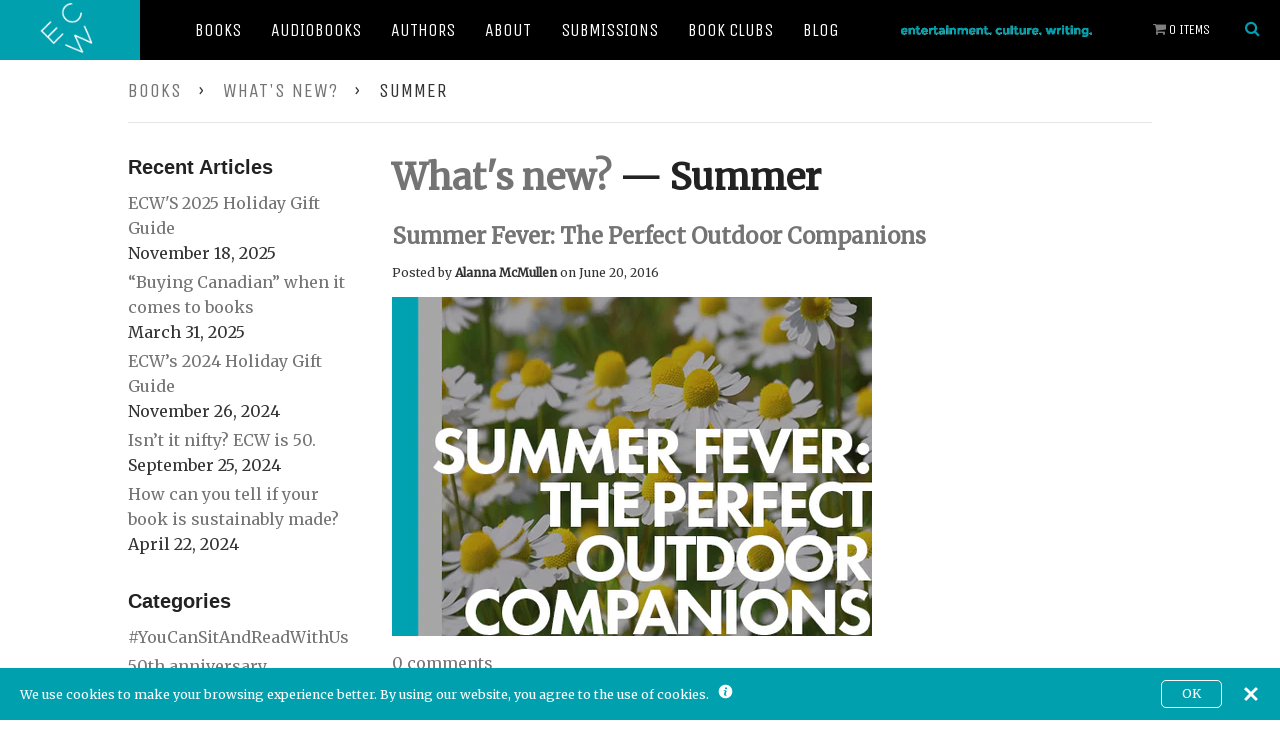

--- FILE ---
content_type: text/css
request_url: https://ecwpress.com/cdn/shop/t/6/assets/ecw.css?v=172073164701539467681727301049
body_size: 5644
content:
.display-table{display:table;table-layout:fixed;width:100%}.display-table-cell{display:table-cell;vertical-align:middle;float:none!important}@media only screen and (min-width: 40.063em){.medium--display-table{display:table;table-layout:fixed;width:100%}.medium--display-table-cell{display:table-cell;vertical-align:middle;float:none!important}}@media only screen and (min-width: 64.063em){.large--display-table{display:table;table-layout:fixed;width:100%}.large--display-table-cell{display:table-cell;vertical-align:middle;float:none!important}}.button,button,input,*,body,h1,h2,h3,h4,h5,h6,select{-webkit-font-smoothing:antialiased;font-family:Merriweather,serif}*:focus,select:focus,input:focus{outline:none!important;box-shadow:none!important}body{color:#1f2325;padding-top:60px}html{background-color:#fff!important}.callouts{margin-bottom:15px}.row{max-width:100%}header{position:fixed;top:0;width:100%;z-index:100}header .mobile-search{display:block}@media only screen and (min-width: 900px){header .mobile-search{display:none}}header .mobile-search .button{font-family:Montserrat,sans-serif;background-color:#00a0af;color:#1d2124}header .mobile-search input[type=text]{font-family:Roboto Condensed,sans-serif;box-shadow:none;border:0}header meta.foundation-mq-topbar{font-family:"/only screen and (min-width:900px)/";width:900px}header .cart .fa{opacity:.5}header .search{display:none}@media only screen and (min-width: 900px){header .search{display:block}}header .search .fa{color:#00a0af}header .logo{width:80px;height:auto;max-width:100%;padding:2px;margin-top:-10px}header .divider{display:block;border-top:solid 1px #ffffff}@media only screen and (min-width: 900px){header .divider{display:none}}header .tagline{display:none}@media only screen and (min-width: 1100px){header .tagline{display:inline-block;width:191px}}header .contain-to-grid{width:100%;background:#282e32}header .contain-to-grid .top-bar{margin-bottom:0}header .fixed{width:100%;left:0;position:fixed;top:0;z-index:99}header .fixed.expanded:not(.top-bar){overflow-y:auto;height:auto;width:100%;max-height:100%}header .fixed.expanded:not(.top-bar) .title-area{position:fixed;background:#1d2124;width:100%;z-index:99}header .fixed.expanded:not(.top-bar) .top-bar-section{z-index:98;margin-top:60px}header .top-bar{overflow:hidden;height:60px;line-height:60px;position:relative;background:#282e32;margin-bottom:0}header .top-bar ul{margin-bottom:0;list-style:none}header .top-bar .row{max-width:none}header .top-bar form,header .top-bar input{margin-bottom:0}header .top-bar input{height:1.75rem;padding-top:.35rem;padding-bottom:.35rem;font-size:.75rem}header .top-bar .button,header .top-bar button{padding-top:.4125rem;padding-bottom:.4125rem;margin-bottom:0;font-size:.75rem}@media only screen and (max-width: 900px){header .top-bar .button,header .top-bar button{font-family:Montserrat,sans-serif;text-transform:uppercase;position:relative;top:0}}header .top-bar .title-area{background-color:#1d2124;position:relative;margin:0}header .top-bar .name{height:60px;margin:0;font-size:16px}header .top-bar .name h1,header .top-bar .name h2,header .top-bar .name h3,header .top-bar .name h4,header .top-bar .name p,header .top-bar .name span{line-height:60px;font-size:1.0625rem;margin:0}header .top-bar .name h1 a,header .top-bar .name h2 a,header .top-bar .name h3 a,header .top-bar .name h4 a,header .top-bar .name p a,header .top-bar .name span a{font-weight:400;color:#fff;width:75%;display:block;padding:0 .9375rem}header .top-bar .toggle-topbar{position:absolute;right:0;top:0}header .top-bar .toggle-topbar a{color:#fff;text-transform:uppercase;font-size:.8125rem;font-weight:700;position:relative;display:block;padding:0 .9375rem;height:60px;line-height:60px}header .top-bar .toggle-topbar.menu-icon{top:50%;margin-top:-16px}header .top-bar .toggle-topbar.menu-icon a{height:34px;line-height:33px;padding:0 2.5rem 0 .9375rem;color:#fff;position:relative}header .top-bar .toggle-topbar.menu-icon a span:after{content:"";position:absolute;display:block;height:0;top:50%;margin-top:-8px;right:.9375rem;box-shadow:0 0 0 1px #fff,0 7px 0 1px #fff,0 14px 0 1px #fff;width:16px}header .top-bar .toggle-topbar.menu-icon a span:hover:after{box-shadow:0 0 0 1px "",0 7px 0 1px "",0 14px 0 1px ""}header .top-bar.expanded{height:auto;background-color:#1d2124}header .top-bar.expanded .title-area{background:#1d2124}header .top-bar.expanded .toggle-topbar a{color:#888}header .top-bar.expanded .toggle-topbar a span:after{box-shadow:0 0 0 1px #888,0 7px 0 1px #888,0 14px 0 1px #888}header .top-bar-section{text-align:center;left:0;position:relative;width:auto;transition:left .3s ease-out}header .top-bar-section ul{padding:0;width:100%;height:auto;display:block;font-size:16px;margin:0}header .top-bar-section .divider,header .top-bar-section [role=separator]{border-top:solid 1px #32393e;clear:both;height:1px;width:100%}header .top-bar-section ul li{background:#1d2124}header .top-bar-section ul li>a{display:block;width:100%;color:#fff;padding:12px 0;padding-left:.9375rem;font-family:Unica One,serif;text-transform:uppercase;font-size:18px;font-weight:400}header .top-bar-section ul.utility-nav li>a{font-size:14px}header .top-bar-section ul.utility-nav li.search>a{padding:0 20px}header .top-bar-section ul.utility-nav li.search>a i{font-size:16px}header .top-bar-section ul li>a.button{font-size:.8125rem;padding-right:.9375rem;padding-left:.9375rem;background-color:#008cba;border-color:#007095;color:#fff}header .top-bar-section ul li>a.button:hover,header .top-bar-section ul li>a.button:focus{background-color:#007095}header .top-bar-section ul li>a.button:hover,header .top-bar-section ul li>a.button:focus{color:#fff}header .top-bar-section ul li>a.button.secondary{background-color:#e7e7e7;border-color:#b9b9b9;color:#1d2124}header .top-bar-section ul li>a.button.secondary:hover,header .top-bar-section ul li>a.button.secondary:focus{background-color:#b9b9b9}header .top-bar-section ul li>a.button.secondary:hover,header .top-bar-section ul li>a.button.secondary:focus{color:#1d2124}header .top-bar-section ul li>a.button.success{background-color:#43ac6a;border-color:#368a55;color:#fff}header .top-bar-section ul li>a.button.success:hover,header .top-bar-section ul li>a.button.success:focus{background-color:#368a55}header .top-bar-section ul li>a.button.success:hover,header .top-bar-section ul li>a.button.success:focus{color:#fff}header .top-bar-section ul li>a.button.alert{background-color:#f04124;border-color:#cf2a0e;color:#fff}header .top-bar-section ul li>a.button.alert:hover,header .top-bar-section ul li>a.button.alert:focus{background-color:#cf2a0e}header .top-bar-section ul li>a.button.alert:hover,header .top-bar-section ul li>a.button.alert:focus{color:#fff}header .top-bar-section ul li>a.button.warning{background-color:#f08a24;border-color:#cf6e0e;color:#fff}header .top-bar-section ul li>a.button.warning:hover,header .top-bar-section ul li>a.button.warning:focus{background-color:#cf6e0e}header .top-bar-section ul li>a.button.warning:hover,header .top-bar-section ul li>a.button.warning:focus{color:#fff}header .top-bar-section ul li>button{font-size:.8125rem;padding-right:.9375rem;padding-left:.9375rem;background-color:#008cba;border-color:#007095;color:#fff}header .top-bar-section ul li>button:hover,header .top-bar-section ul li>button:focus{background-color:#007095}header .top-bar-section ul li>button:hover,header .top-bar-section ul li>button:focus{color:#fff}header .top-bar-section ul li>button.secondary{background-color:#e7e7e7;border-color:#b9b9b9;color:#1d2124}header .top-bar-section ul li>button.secondary:hover,header .top-bar-section ul li>button.secondary:focus{background-color:#b9b9b9}header .top-bar-section ul li>button.secondary:hover,header .top-bar-section ul li>button.secondary:focus{color:#1d2124}header .top-bar-section ul li>button.success{background-color:#43ac6a;border-color:#368a55;color:#fff}header .top-bar-section ul li>button.success:hover,header .top-bar-section ul li>button.success:focus{background-color:#368a55}header .top-bar-section ul li>button.success:hover,header .top-bar-section ul li>button.success:focus{color:#fff}header .top-bar-section ul li>button.alert{background-color:#f04124;border-color:#cf2a0e;color:#fff}header .top-bar-section ul li>button.alert:hover,header .top-bar-section ul li>button.alert:focus{background-color:#cf2a0e}header .top-bar-section ul li>button.alert:hover,header .top-bar-section ul li>button.alert:focus{color:#fff}header .top-bar-section ul li>button.warning{background-color:#f08a24;border-color:#cf6e0e;color:#fff}header .top-bar-section ul li>button.warning:hover,header .top-bar-section ul li>button.warning:focus{background-color:#cf6e0e}header .top-bar-section ul li>button.warning:hover,header .top-bar-section ul li>button.warning:focus{color:#fff}header .top-bar-section ul li:hover:not(.has-form)>a{background-color:#555;background:#282e32;color:#fff}header .top-bar-section ul li.active>a{background:#008cba;color:#fff}header .top-bar-section ul li.active>a:hover{background:#0078a0;color:#fff}header .top-bar-section .has-form{padding:.9375rem}header .top-bar-section .has-dropdown{position:relative}header .top-bar-section .has-dropdown>a:after{content:"";display:block;width:0;height:0;border:inset 5px;border-color:transparent transparent transparent rgba(255,255,255,.4);border-left-style:solid;margin-right:.9375rem;margin-top:-4.5px;position:absolute;top:50%;right:0}header .top-bar-section .has-dropdown.moved{position:static}header .top-bar-section .has-dropdown.moved>.dropdown{display:block;position:static!important;height:auto;width:auto;overflow:visible;clip:auto;position:absolute!important;width:100%}header .top-bar-section .has-dropdown.moved>a:after{display:none}header .top-bar-section .dropdown{padding:0;position:absolute;left:100%;top:0;z-index:99;display:block;position:absolute!important;height:1px;width:1px;overflow:hidden;clip:rect(1px,1px,1px,1px)}header .top-bar-section .dropdown li{width:100%;height:auto}header .top-bar-section .dropdown li a{font-weight:400;padding:8px .9375rem}header .top-bar-section .dropdown li a.parent-link{font-weight:400}header .top-bar-section .dropdown li.title h5,header .top-bar-section .dropdown li.parent-link{margin-bottom:0;margin-top:0;font-size:1.125rem}header .top-bar-section .dropdown li.title h5 a,header .top-bar-section .dropdown li.parent-link a{color:#fff;display:block}header .top-bar-section .dropdown li.title h5 a:hover,header .top-bar-section .dropdown li.parent-link a:hover{background:none}header .top-bar-section .dropdown li.has-form{padding:8px .9375rem}header .top-bar-section .dropdown li .button,header .top-bar-section .dropdown li button{top:auto}header .top-bar-section .dropdown label{padding:8px .9375rem 2px;margin-bottom:0;text-transform:uppercase;color:#777;font-weight:700;font-size:.625rem}header .js-generated{display:block}@media only screen and (min-width: 900px){header .top-bar{background:#000;overflow:visible}header .top-bar:before,header .top-bar:after{content:" ";display:table}header .top-bar:after{clear:both}header .top-bar .toggle-topbar{display:none}header .top-bar .title-area{float:left}header .top-bar .name h1 a,header .top-bar .name h2 a,header .top-bar .name h3 a,header .top-bar .name h4 a,header .top-bar .name h5 a,header .top-bar .name h6 a{padding:0 30px;width:auto}header .top-bar input,header .top-bar .button,header .top-bar button{font-size:.875rem;position:relative;height:1.75rem;top:.53125rem}header .top-bar.expanded{background:#1d2124}header .contain-to-grid .top-bar{max-width:62.5rem;margin:0 auto}header .top-bar-section{transition:none 0 0;left:0!important}header .top-bar-section .right ul li{font-size:10px!important}header .top-bar-section ul{width:auto;height:auto!important;display:inline}header .top-bar-section ul li{float:left}header .top-bar-section ul li .js-generated{display:none}header .top-bar-section li.hover>a:not(.button){background-color:#555;background:#282e32;color:#fff}header .top-bar-section li:not(.has-form) a:not(.button){padding:0 .9375rem;line-height:60px;background:#282e32}header .top-bar-section li:not(.has-form) a:not(.button):hover{background-color:#555;background:#32393e}header .top-bar-section li.active:not(.has-form) a:not(.button){padding:0 .9375rem;line-height:60px;color:#fff;background:#008cba}header .top-bar-section li.active:not(.has-form) a:not(.button):hover{background:#0078a0;color:#fff}header .top-bar-section .has-dropdown>a{padding-right:2.1875rem!important}header .top-bar-section .has-dropdown>a:after{content:"";display:block;width:0;height:0;border:inset 5px;border-color:rgba(255,255,255,.4) transparent transparent transparent;border-top-style:solid;margin-top:-2.5px;top:35px}header .top-bar-section .has-dropdown.moved{position:relative}header .top-bar-section .has-dropdown.moved>.dropdown{display:block;position:absolute!important;height:1px;width:1px;overflow:hidden;clip:rect(1px,1px,1px,1px)}header .top-bar-section .has-dropdown.hover>.dropdown,header .top-bar-section .has-dropdown.not-click:hover>.dropdown{display:block;position:static!important;height:auto;width:auto;overflow:visible;clip:auto;position:absolute!important}header .top-bar-section .has-dropdown>a:focus+.dropdown{display:block;position:static!important;height:auto;width:auto;overflow:visible;clip:auto;position:absolute!important}header .top-bar-section .has-dropdown .dropdown li.has-dropdown>a:after{border:none;content:"\bb";top:1rem;margin-top:-1px;right:5px;line-height:1.2}header .top-bar-section .dropdown{left:0;top:auto;background:transparent;min-width:100%}header .top-bar-section .dropdown li a{color:#fff;line-height:60px;white-space:nowrap;padding:12px .9375rem;background:#282e32}header .top-bar-section .dropdown li:not(.has-form):not(.active)>a:not(.button){color:#fff;background:#282e32}header .top-bar-section .dropdown li:not(.has-form):not(.active):hover>a:not(.button){color:#fff;background-color:#555;background:#282e32}header .top-bar-section .dropdown li label{white-space:nowrap;background:#282e32}header .top-bar-section .dropdown li .dropdown{left:100%;top:0}header .top-bar-section>ul>.divider,header .top-bar-section>ul>[role=separator]{border-bottom:none;border-top:none;border-right:solid 1px #4e4e4e;clear:none;height:60px;width:0}header .top-bar-section .has-form{background:#282e32;padding:0 .9375rem;height:60px}header .top-bar-section .right li .dropdown{left:auto;right:0}header .top-bar-section .right li .dropdown li .dropdown{right:100%}header .top-bar-section .left li .dropdown{right:auto;left:0}header .top-bar-section .left li .dropdown li .dropdown{left:100%}header .no-js .top-bar-section ul li:hover>a{background-color:#555;background:#1d2124;color:#fff}header .no-js .top-bar-section ul li:active>a{background:#008cba;color:#fff}header .no-js .top-bar-section .has-dropdown:hover>.dropdown{display:block;position:static!important;height:auto;width:auto;overflow:visible;clip:auto;position:absolute!important}header .no-js .top-bar-section .has-dropdown>a:focus+.dropdown{display:block;position:static!important;height:auto;width:auto;overflow:visible;clip:auto;position:absolute!important}}.hero .hero-slider{margin-bottom:0}.hero .hero-slider .slick-prev,.hero .hero-slider .slick-next{position:absolute;display:block;height:32px;width:32px;line-height:0px;font-size:0px;cursor:pointer;color:transparent;top:50%;padding:0;text-align:center;border:none;outline:none;background-color:transparent}.hero .hero-slider .slick-prev:hover,.hero .hero-slider .slick-prev:focus,.hero .hero-slider .slick-next:hover,.hero .hero-slider .slick-next:focus{outline:none;color:transparent;background-color:transparent}.hero .hero-slider .slick-prev:hover:before,.hero .hero-slider .slick-prev:focus:before,.hero .hero-slider .slick-next:hover:before,.hero .hero-slider .slick-next:focus:before{opacity:1}.hero .hero-slider .slick-prev.slick-disabled:before,.hero .hero-slider .slick-next.slick-disabled:before{opacity:.5}.hero .hero-slider .slick-prev:before,.hero .hero-slider .slick-next:before{font-family:FontAwesome;font-size:32px;line-height:1;color:#fff;background-color:transparent;opacity:1;-webkit-font-smoothing:antialiased;-moz-osx-font-smoothing:grayscale}.hero .hero-slider .slick-prev{left:25px}.hero .hero-slider .slick-prev:before{content:"\f104"}.hero .hero-slider .slick-next{right:25px}.hero .hero-slider .slick-next:before{content:"\f105"}.hero .hero-slider .slick-dots{position:absolute;bottom:15px;list-style:none;display:block;text-align:center;padding:0;margin:0;width:100%}.hero .hero-slider .slick-dots li{position:relative;display:inline-block;height:20px;width:20px;margin:0 5px;padding:0;cursor:pointer}.hero .hero-slider .slick-dots li button{border:0;margin:0;background:transparent;display:block;height:20px;width:20px;outline:none;line-height:0px;font-size:0px;color:transparent;padding:5px;cursor:pointer}.hero .hero-slider .slick-dots li button:hover,.hero .hero-slider .slick-dots li button:focus{outline:none}.hero .hero-slider .slick-dots li button:hover:before,.hero .hero-slider .slick-dots li button:focus:before{opacity:1}.hero .hero-slider .slick-dots li button:before{position:absolute;top:0;left:0;content:"\f10c";width:20px;height:20px;font-family:FontAwesome;font-size:10px;line-height:20px;text-align:center;color:#fff;opacity:.5;-webkit-font-smoothing:antialiased;-moz-osx-font-smoothing:grayscale}.hero .hero-slider .slick-dots li.slick-active button:before{color:#fff;content:"\f111";opacity:1}.tabs{text-align:center;padding:30px 0}.tabs .tab-title{float:none;display:inline;font-family:Unica One,serif;font-size:14px}@media only screen and (min-width: 40.063em){.tabs .tab-title{font-size:18px}}.tabs .tab-title:after{content:"/";display:inline-block;padding:0 5px 0 7px;color:#768289}@media only screen and (min-width: 40.063em){.tabs .tab-title:after{padding:0 15px}}.tabs .tab-title:last-child:after{content:none}.tabs .tab-title.active a{background-color:transparent;color:#373e42;border-bottom:1px solid #00A0AF}.tabs .tab-title a{font-size:14px;font-family:Unica One,serif;color:#96a2a8;line-height:1.3;text-transform:uppercase;display:inline-block;background-color:transparent;padding:0}@media only screen and (min-width: 40.063em){.tabs .tab-title a{font-size:20px}}.tabs .tab-title a:hover{color:#373e42;background-color:transparent}.tabs-content{margin-bottom:0}.tabs-content .content{padding:0;display:block;height:0;overflow-y:hidden;text-align:center}.tabs-content .content.active{display:block;float:none;height:auto}.tabs-content .content .collection-slider{-moz-box-shadow:0px 10px 10px 0 rgba(0,0,0,.1);-webkit-box-shadow:0px 10px 10px 0 rgba(0,0,0,.1);box-shadow:0 10px 10px #0000001a;margin-bottom:30px}.tabs-content .content .collection-slider .slick-prev,.tabs-content .content .collection-slider .slick-next{position:absolute;display:block;height:20px;width:20px;line-height:0px;font-size:0px;cursor:pointer;color:transparent;top:0;padding:0;text-align:center;width:45px;border:none;outline:none;background-color:#1f232599;height:100%}.tabs-content .content .collection-slider .slick-prev:hover,.tabs-content .content .collection-slider .slick-prev:focus,.tabs-content .content .collection-slider .slick-next:hover,.tabs-content .content .collection-slider .slick-next:focus{outline:none;color:transparent;background-color:#1f2325}.tabs-content .content .collection-slider .slick-prev:hover:before,.tabs-content .content .collection-slider .slick-prev:focus:before,.tabs-content .content .collection-slider .slick-next:hover:before,.tabs-content .content .collection-slider .slick-next:focus:before{opacity:1}.tabs-content .content .collection-slider .slick-prev.slick-disabled:before,.tabs-content .content .collection-slider .slick-next.slick-disabled:before{opacity:.5}.tabs-content .content .collection-slider .slick-prev:before,.tabs-content .content .collection-slider .slick-next:before{font-family:FontAwesome;font-size:20px;line-height:1;color:#00a0af;opacity:1;-webkit-font-smoothing:antialiased;-moz-osx-font-smoothing:grayscale}.tabs-content .content .collection-slider .slick-prev{left:0}.tabs-content .content .collection-slider .slick-prev:before{content:"\f104"}.tabs-content .content .collection-slider .slick-next{right:0}.tabs-content .content .collection-slider .slick-next:before{content:"\f105"}.tabs-content .content .browse{text-align:center;margin-bottom:30px;color:#373e42;font-family:Montserrat,sans-serif;border:1px solid #373e42;background-color:transparent;cursor:pointer;display:inline-block;text-transform:uppercase;outline:none;position:relative;-webkit-transition:all .2s ease;-moz-transition:all .2s ease;transition:all .2s ease}.tabs-content .content .browse:after{content:"";position:absolute;z-index:-1;-webkit-transition:all .2s ease;-moz-transition:all .2s ease;transition:all .2s ease}.tabs-content .content .browse:after{width:100%;height:0;top:0;left:0;background:#373e42}.tabs-content .content .browse:active{color:#fff}.tabs-content .content .browse:hover:after,.tabs-content .content .browse:active:after{height:100%}.tabs-content .content .browse .fa{color:#00a0af}.touch .book-cover .book-meta{display:none}.no-touch .book-cover .book-meta{display:none;opacity:0;position:absolute;width:100%;height:100%;background-color:#282e32e6}@media only screen and (min-width: 40.063em){.no-touch .book-cover .book-meta{display:block}}.no-touch .book-cover .book-meta .overlay{position:relative;padding:0 15px;height:100%}.no-touch .book-cover:hover .book-meta{opacity:1;-webkit-transition:opacity .2s ease;-moz-transition:opacity .2s ease;transition:opacity .2s ease}.book-cover{text-align:center;position:relative;overflow:hidden}.book-cover img{display:block}.book-cover h5{font-family:Unica One,serif;text-transform:uppercase;color:#fff;font-size:24px;line-height:1;margin-top:0;margin-bottom:4px}.book-cover h6{color:#00a0af;font-family:Roboto Condensed,sans-serif;font-size:14px;letter-spacing:1px;text-transform:uppercase;margin-top:0;margin-bottom:15px}.book-cover span{color:#a2a7aa;font-family:Roboto Condensed,sans-serif;display:block;margin-bottom:15px;font-size:12px;text-transform:uppercase;letter-spacing:1px}.book-cover span strong{letter-spacing:-1px;color:#fff;font-weight:400;text-transform:uppercase;font-family:Unica One,serif;font-size:24px}.book-cover .book-link{position:absolute;display:block;width:100%;height:100%;top:0;left:0;background:transparent}.book-cover .buy{text-align:center;margin-bottom:0;color:#00a0af;z-index:1;font-family:Montserrat,sans-serif;border:1px solid #00A0AF;background-color:transparent;cursor:pointer;display:inline-block;text-transform:uppercase;outline:none;position:relative;-webkit-transition:all .2s ease;-moz-transition:all .2s ease;transition:all .2s ease}.book-cover .buy:after{content:"";position:absolute;z-index:-1;-webkit-transition:all .2s ease;-moz-transition:all .2s ease;transition:all .2s ease}.book-cover .buy:after{width:100%;height:0;top:0;left:0;background-color:#00a0af}.book-cover .buy:hover,.book-cover .buy:active{color:#282e32}.book-cover .buy:hover:after,.book-cover .buy:active:after{height:100%}.callouts .row{max-width:100%}.updates{background-color:#1f2325;color:#fff;margin-bottom:15px}@media only screen and (min-width: 64.063em){.updates .shade{-moz-box-shadow:inset -25px 0 25px #151819;-webkit-box-shadow:inset -25px 0 25px #151819;box-shadow:inset -25px 0 25px #151819}}.updates hr{border-color:#2f3538}.updates h4{color:#a8a9a9;font-family:Montserrat,sans-serif;text-transform:uppercase;margin:0 0 15px;font-weight:500;font-size:18px}.updates h4 small{font-family:Roboto Condensed,sans-serif;text-transform:uppercase;font-weight:500;line-height:1.4;display:block;color:#646566}.recent-blog,.recent-tweets{padding:15px 15px 30px}@media only screen and (min-width: 40.063em){.recent-blog,.recent-tweets{padding:30px}}@media only screen and (min-width: 64.063em){.recent-blog,.recent-tweets{padding:30px}}@media only screen and (min-width: 84.063em){.recent-blog,.recent-tweets{padding:60px}}.blog-link,.twitter-link{position:relative;text-align:center;display:block;font-family:Montserrat,sans-serif;text-transform:uppercase;font-size:12px;color:#78838a}@media only screen and (min-width: 64.063em){.blog-link,.twitter-link{position:absolute;bottom:30px;right:30px}}.blog-link:hover,.twitter-link:hover{color:#fff}.blog-link .fa,.twitter-link .fa{color:#00a0af}.recent-blog .post{margin-bottom:30px}.recent-blog .post:last-child{margin-bottom:0}.recent-blog .post img{display:block;margin-bottom:15px}@media only screen and (min-width: 64.063em){.recent-blog .post img{margin-bottom:0}}.recent-blog .post h2{color:#fff;font-family:Merriweather,serif;font-size:22px;margin-bottom:7px;font-weight:500}.recent-blog .post h5{font-family:Montserrat,sans-serif;text-transform:uppercase;color:#00a0af;font-size:12px}.recent-blog .post p{font-family:Merriweather,serif;color:#717d83;font-size:14px;margin-bottom:0}.recent-blog .post p a{color:#00a0af;font-family:Roboto Condensed,sans-serif;text-transform:uppercase}.tweets{list-style:none;margin:0}@media only screen and (min-width: 40.063em) and (max-width: 64.063em){.tweets{margin:0 -.625rem}}.tweets li{padding:0 0 1.25rem}.tweets li:last-child{padding:0}@media only screen and (min-width: 40.063em) and (max-width: 64.063em){.tweets li{padding:0 .625rem 1.25rem}}.tweets .timePosted{color:#00a0af;font-size:10px;margin:0;font-family:Montserrat,sans-serif;text-transform:uppercase}.tweets .timePosted:before{display:inline-block;font-family:FontAwesome;content:"\f099\a0";color:#00a0af}.tweets p.interact{margin-bottom:0}.tweets p.interact a{color:#b8c3c9;font-family:Montserrat,sans-serif;text-transform:uppercase;font-size:10px;margin-right:10px}.tweets p.interact a:hover,.tweets p.interact a:hover:before{color:#fff}.tweets p.interact a:last-child{margin-right:0}.tweets p.interact .twitter_reply_icon:before{font-family:FontAwesome;content:"\f112\a0";color:#b8c3c9;display:inline-block}.tweets p.interact .twitter_retweet_icon:before{font-family:FontAwesome;content:"\f079\a0";color:#b8c3c9;display:inline-block}.tweets p.interact .twitter_fav_icon:before{font-family:FontAwesome;content:"\f005\a0";color:#b8c3c9;display:inline-block}.tweets .tweet{color:#78838a;font-family:Merriweather,serif;font-size:12px;margin-bottom:7px}.tweets .tweet a{word-wrap:break-word;color:#b8c3c9}.tweets .tweet a:hover{color:#fff}.contact-info{background-color:#53585b;padding:30px 0}@media only screen and (min-width: 40.063em){.contact-info{padding:60px 0}}.contact-info hr{border-color:#595e61;margin-bottom:30px}.email-signup{margin-bottom:30px}@media only screen and (min-width: 64.063em){.email-signup{margin-bottom:15px}}.email-signup input[type=text]{background-color:transparent;color:#898d90;border:0;box-shadow:none;border-bottom:1px solid #898d90;width:90%;margin-bottom:0;font-family:Roboto Condensed,sans-serif}.email-signup .button.postfix{background-color:transparent;margin-bottom:0;color:#898d90;font-family:Roboto Condensed,sans-serif;border:1px solid #898d90;font-size:12px;cursor:pointer;display:inline-block;text-transform:uppercase;outline:none;position:relative;-webkit-transition:all .2s ease;-moz-transition:all .2s ease;transition:all .2s ease}.email-signup .button.postfix:after{content:"";position:absolute;z-index:-1;-webkit-transition:all .2s ease;-moz-transition:all .2s ease;transition:all .2s ease}.email-signup .button.postfix:after{width:100%;height:0;top:0;left:0;background:#898d90}.email-signup .button.postfix:hover,.email-signup .button.postfix:active{color:#53585b}.email-signup .button.postfix:hover:after,.email-signup .button.postfix:active:after{height:100%}.validate .button.postfix{background-color:transparent;margin-bottom:0;color:#898d90;font-family:Roboto Condensed,sans-serif;border:1px solid #898d90;font-size:12px;cursor:pointer;display:inline-block;text-transform:uppercase;outline:none;position:relative;-webkit-transition:all .2s ease;-moz-transition:all .2s ease;transition:all .2s ease}.validate .button.postfix:after{content:"";position:absolute;z-index:-1;-webkit-transition:all .2s ease;-moz-transition:all .2s ease;transition:all .2s ease}.validate .button.postfix:after{width:100%;height:0;top:0;left:0;background:#898d90}.validate .button.postfix:hover,.email-signup .button.postfix:active{color:#53585b}.validate .button.postfix:hover:after,.email-signup .button.postfix:active:after{height:100%}.social-icons{margin-bottom:12px}@media only screen and (min-width: 64.063em){.social-icons{margin-bottom:0}}.social-icons a{display:block}.social-icons a:hover img{opacity:.9}.social-icons img{display:block;margin:0 auto}.social-icons li{display:table-cell;padding-bottom:0}.social-icons .icon-fb{width:19px}.social-icons .icon-tw{width:34px}.social-icons .icon-gr,.social-icons .icon-ig{width:33px}.support{background-color:#f5f5f5;padding-top:30px}.support .support-logos{margin:0 0 30px;display:table;table-layout:fixed;width:100%}.support .support-logos li{display:table-cell;vertical-align:middle;float:none;padding-bottom:0}.support .support-logos img{display:block;margin:0 auto;opacity:.7}.support .support-logos a{display:block}.support .support-logos a:hover img{opacity:1}.support .support-logos .logo-can,.support .support-logos .logo-oac,.support .support-logos .logo-cca,.support .support-logos .logo-ont{width:100px}@media only screen and (min-width: 40.063em){.support .support-logos .logo-can{width:121px}.support .support-logos .logo-oac{width:184px}.support .support-logos .logo-cca{width:185px}.support .support-logos .logo-ont{width:100px}}footer p{text-align:center;font-family:Roboto Condensed,sans-serif;text-transform:uppercase;letter-spacing:1px;margin-bottom:0}footer p big{font-family:Montserrat,sans-serif;line-height:1;font-size:14px}footer p small{font-size:9px;display:block;font-family:Roboto Condensed,sans-serif;letter-spacing:1px;color:#899398}.footer-linklist{list-style:none;padding:0;margin:0 0 15px;text-align:center}@media only screen and (min-width: 64.063em){.footer-linklist{text-align:left;margin-bottom:0}}.footer-linklist li:first-child{color:#8c9093;font-family:Montserrat,sans-serif;font-size:12px;text-transform:uppercase}.footer-linklist li{line-height:1.4}.footer-linklist a{color:#fff;font-family:Roboto Condensed,sans-serif;font-size:10px;text-transform:uppercase}.footer-linklist a:hover{color:#f2f2f2}.credits p{text-align:center;font-family:Roboto Condensed,sans-serif;text-transform:uppercase;font-size:9px;letter-spacing:1px;margin-bottom:0;line-height:1.5}.credits p big{font-family:Montserrat,sans-serif;font-size:10px;line-height:1.5;margin-bottom:5px;display:block}.credits p small{display:block;font-family:Roboto Condensed,sans-serif;letter-spacing:1px;font-size:9px;color:#899398}.search-modal.reveal-modal{position:fixed!important;top:0!important;box-shadow:none;padding:10% 0;border-radius:0;border:0;background-color:#1d2124e6}.search-modal.reveal-modal .row{max-width:1000px}.search-modal.reveal-modal h2{color:#fff}.search-modal.reveal-modal .button{font-family:Montserrat,sans-serif;background-color:#00a0af;color:#1d2124}input.input-group-field{font-family:Roboto Condensed,sans-serif;box-shadow:none;border:0}.input-group .btn{background-color:#00a0af}.search-modal.reveal-modal .close-reveal-modal{font-size:16px;top:20px;right:20px;color:#00a0af}html{margin-top:60px!important}a{text-decoration:none!important}.breadcrumb{text-transform:uppercase;border-bottom:1px solid #E4E4E4;font-family:Unica One,serif}.breadcrumb span,.breadcrumb a{font-family:Unica One,serif;letter-spacing:1px;font-size:20px}h1.book-title{font-family:Merriweather,serif;font-weight:400;margin-top:25px;margin-bottom:0}p.vendor-title{font-family:Merriweather,serif;font-weight:400;font-size:18px;color:#aaa;font-style:italic;margin-bottom:15px}.selector-wrapper select{max-width:450px!important}ul.tabs{display:block;margin:0 0 20px;padding:0;clear:both}ul.tabs li{display:block;float:left;height:39px;margin-bottom:0;padding:0;width:auto;margin-right:2px;text-transform:uppercase}ul.tabs li a{-moz-border-bottom-colors:none;-moz-border-image:none;-moz-border-left-colors:none;-moz-border-right-colors:none;-moz-border-top-colors:none;border-top-left-radius:2px;border-top-right-radius:2px;background:none repeat scroll 0 0 #fff;display:block;font-size:13px;height:29px;line-height:5px;margin:0;padding:20px;text-decoration:none;width:auto;color:silver;border-bottom:none!important;font-family:Montserrat,serif;background-color:#fff}ul.tabs li a.active{border-top-left-radius:2px;border-top-right-radius:2px;color:#000;position:relative}ul.tabs li:first-child a.active{margin-left:0}ul.tabs li:first-child a{border-top-left-radius:2px;border-width:1px 1px 0}ul.tabs li:last-child a{border-top-right-radius:2px}ul.tabs:before,ul.tabs:after{content:" ";display:block;height:0;overflow:hidden;visibility:hidden;width:0}ul.tabs:after{clear:both}.rte ul{margin-left:0!important}#tab-1,#tab-2{position:relative;padding-top:10px}button#AddToCart.btn{width:100%;max-width:450px;border-radius:0;background-color:#000}button#AddToCart.btn:hover{background-color:#505050}span#AddToCartText{font-family:Unica One,serif;text-transform:uppercase}#ProductPrice{font-family:Merriweather,serif;font-weight:100}.social_buttons{margin-bottom:20px}.social_buttons .fa{font-size:20px;display:inline;float:left}.social_buttons p{float:left;margin-right:10px;margin-top:4px}a.twitter,a.pinterest,a.facebook,a.email,a.goodreads{display:block;float:left;padding:7px 5px 5px;margin-right:5px;border-radius:5px;width:66px}a.twitter span,a.pinterest span,a.facebook span,a.email span{display:block;float:right;font-family:Montserrat,serif;color:#fff;font-size:10px;padding-top:4px;padding-left:5px}a.goodreads span{font-family:Montserrat,serif;float:left;padding-top:2px;padding-bottom:2px;margin-left:3px;color:#fff;font-size:10px}a.twitter{background-color:#00aced}a.facebook{background-color:#3b5998}a.pinterest{background-color:#cb2027}a.email{background-color:#ccc}a.goodreads{background-color:#bcb9aa;width:100px}a.goodreads img{margin-top:4px}.fa-twitter,.fa-facebook,.fa-pinterest,.fa-envelope-o{color:#fff}a.twitter:hover,a.facebook:hover,a.pinterest:hover,a.email:hover,a.goodreads:hover{opacity:.7}form{margin-bottom:15px!important}.single-option-selector{border:1px solid #000}option{font-family:Merriweather,serif!important}.credits{background-color:#f5f5f5}.ajaxcart--drawer.is-visible .ajaxcart__content,div#AjaxifyCart,a.h4,.ajaxcart__content,.ajaxcart--drawer.is-visible{background:#282e32;color:#fff}#AjaxifyCart form,a.h4,span.h3,.cart h1,.ajaxcart__remove{font-family:Merriweather,serif!important;color:#fff!important}#AjaxifyCart em,#AjaxifyCart input.btn{font-family:Unica One,serif;font-style:normal;text-transform:uppercase}.name h1 a{position:relative;z-index:9999999999999999}.rte p,h1{font-family:Merriweather,serif!important}h2.section-header__title{font-family:Unica One,serif;text-transform:uppercase;text-align:center;font-weight:100}.related-slider button{display:none!important}span.left,span.right{display:none}.content-section{margin-left:10%!important;margin-right:10%!important}@media only screen and (max-width: 768px){.content-section{margin-left:0!important;margin-right:0!important}.template-page .content-section{margin-left:10%!important;margin-right:10%!important}ul.left.main-nav{margin-left:0!important}ul.tabs li a{padding:10px!important}.breadcrumb{margin-bottom:30px;margin-left:30px}.collection-title{margin-left:30px!important;margin-top:20px;text-align:center}}@media only screen and (max-width: 480px){.product-description.rte,.selector-wrapper select{max-width:100%!important}.product-single{padding:0 20px!important}a.twitter,a.facebook{margin-bottom:20px}.breadcrumb{display:none}.product-single{margin-top:30px!important}}@media only screen and (min-width: 481px) and (max-width: 1091px){a.goodreads{clear:both!important;margin-top:5px!important}}@media only screen and (max-width: 480px){a.goodreads{clear:both!important;margin-top:-15px!important}}@media only screen and (max-width: 900px){header .top-bar .name h1 a{width:150px!important}}.content-section .template-collection p.h6 a,.content-section .template-collection p{font-family:Unica One,sans-serif;text-transform:uppercase;text-align:center;font-size:14px;margin-bottom:0}.sidebar .grid__image{margin-top:10px}.sidebar ul li a,.sidebar h3{font-family:Unica One,sans-serif;text-transform:uppercase}.sidebar ul{height:300px;overflow:scroll}.mc-field-group.inputgroup ul li,#mc_embed_signup_scroll ul li{list-style-type:none}.mc-field-group.inputgroup ul,#mc_embed_signup_scroll ul{margin-left:0}.clear{clear:both}.title-area{max-height:60px}::-webkit-scrollbar{-webkit-appearance:none;width:7px}::-webkit-scrollbar-thumb{border-radius:4px;background-color:#00000080;-webkit-box-shadow:0 0 1px rgba(255,255,255,.5)}.review{font-family:Merriweather,serif!important;font-weight:400}.review h2{margin-bottom:0;font-size:20px;font-weight:400}.review h3{margin-bottom:5px;font-size:18px;color:#747474;font-weight:400}.review p{font-size:12px}ul.tabs-content{list-style-type:none!important;border-top:1px solid #ccc;margin-top:1px;padding-top:10px}.header .top-bar-section,.header .top-bar-section ul li,.header .top-bar-section ul li a,.contact-info{background-color:#000!important}.related-slider img{max-height:240px}.social-icons li a{width:37px;height:37px}.icon-tw{padding-top:5px}.icon-fb{width:18px}.rte p,p,#tab1,#tab2{font-size:12px}.rte a{color:#87cefa}.gorilla{background-color:transparent!important}div[name^=flipgorilla]{width:100%!important}.listNav{margin-bottom:20px}.ln-letters a{padding:10px!important}.template-index{margin-top:15px}.slick-slide img{width:100%}.name h1 a{background-color:#fff}ul.title-area li.name{overflow:hidden}.template-collection .grid__item a.grid__image{min-height:375px}ul.left.main-nav{margin-left:40px}.template-search{margin-top:50px}.callouts img{width:100%}.cart h1{margin-top:20px}#your-shopping-cart a.h4,#your-shopping-cart span.h3,#your-shopping-cart .cart h1{background:#fff;color:#000!important}#your-shopping-cart .js-qty__adjust--minus,#your-shopping-cart .js-qty__adjust--plus{padding:0 10px}#your-shopping-cart .js-qty__adjust{top:-6px!important;margin-bottom:0}#your-shopping-cart .js-qty__adjust:focus{background-color:#fff}#your-shopping-cart .js-qty__adjust--minus,#your-shopping-cart .ajaxcart__qty--minus,#your-shopping-cart .js-qty__adjust--plus,#your-shopping-cart .ajaxcart__qty--plus,#your-shopping-cart input[type=text]{border:0px!important;box-shadow:none!important}#your-shopping-cart .js-qty__adjust:hover{background-color:#00a0af!important}#your-shopping-cart .cart__row .js-qty{margin:0 auto!important}#announcing-the-breakdown-book-tour h1{text-align:center}.grid ul{font-size:12px;padding-left:40px}.tbm_shop_local{width:150px}
/*# sourceMappingURL=/cdn/shop/t/6/assets/ecw.css.map?v=172073164701539467681727301049 */
